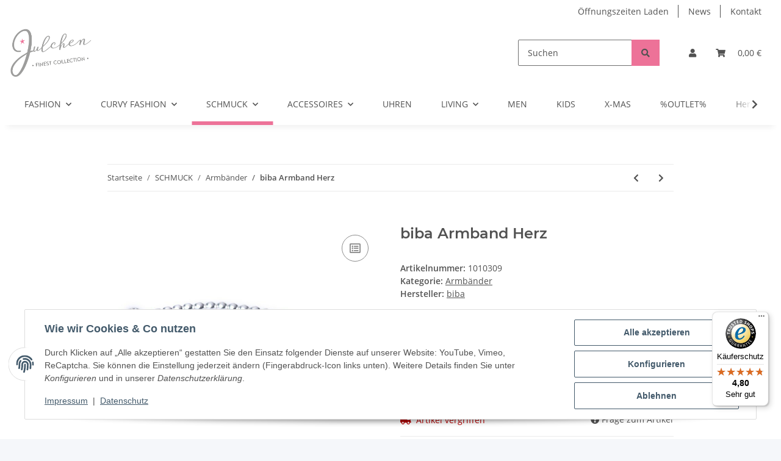

--- FILE ---
content_type: text/javascript
request_url: https://widgets.trustedshops.com/js/X15A0497B02E197640CEDC0D9918A553E.js
body_size: 1319
content:
((e,t)=>{const a={shopInfo:{tsId:"X15A0497B02E197640CEDC0D9918A553E",name:"julchen.de",url:"julchen.de",language:"de",targetMarket:"DEU",ratingVariant:"WIDGET",eTrustedIds:{accountId:"acc-51de96b5-ce02-40ea-b3d7-8d22145f1b92",channelId:"chl-2ce99c42-e048-49a2-b1aa-73bcb1a636af"},buyerProtection:{certificateType:"CLASSIC",certificateState:"PRODUCTION",mainProtectionCurrency:"EUR",classicProtectionAmount:100,maxProtectionDuration:30,plusProtectionAmount:2e4,basicProtectionAmount:100,firstCertified:"2022-03-08 17:17:28"},reviewSystem:{rating:{averageRating:4.8,averageRatingCount:128,overallRatingCount:486,distribution:{oneStar:3,twoStars:0,threeStars:5,fourStars:3,fiveStars:117}},reviews:[{average:4,buyerStatement:"./.",rawChangeDate:"2025-12-26T14:42:39.000Z",changeDate:"26.12.2025",transactionDate:"15.12.2025"},{average:5,buyerStatement:"Superschnelle Lieferung, ansprechende Verpackung. Gerne wieder!",rawChangeDate:"2025-12-23T20:08:52.000Z",changeDate:"23.12.2025",transactionDate:"9.12.2025"},{average:5,buyerStatement:"Unkomplizierte Abwicklung und schnelle Lieferung.",rawChangeDate:"2025-12-23T13:05:11.000Z",changeDate:"23.12.2025",transactionDate:"12.12.2025"}]},features:["SHOP_CONSUMER_MEMBERSHIP","GUARANTEE_RECOG_CLASSIC_INTEGRATION","MARS_REVIEWS","MARS_EVENTS","DISABLE_REVIEWREQUEST_SENDING","MARS_PUBLIC_QUESTIONNAIRE","MARS_QUESTIONNAIRE"],consentManagementType:"OFF",urls:{profileUrl:"https://www.trustedshops.de/bewertung/info_X15A0497B02E197640CEDC0D9918A553E.html",profileUrlLegalSection:"https://www.trustedshops.de/bewertung/info_X15A0497B02E197640CEDC0D9918A553E.html#legal-info",reviewLegalUrl:"https://help.etrusted.com/hc/de/articles/23970864566162"},contractStartDate:"2021-10-12 00:00:00",shopkeeper:{name:"Maren Brunner",street:"Klosterreihe 45a",country:"DE",city:"Neuberend",zip:"24879"},displayVariant:"full",variant:"full",twoLetterCountryCode:"DE"},"process.env":{STAGE:"prod"},externalConfig:{trustbadgeScriptUrl:"https://widgets.trustedshops.com/assets/trustbadge.js",cdnDomain:"widgets.trustedshops.com"},elementIdSuffix:"-98e3dadd90eb493088abdc5597a70810",buildTimestamp:"2026-01-17T05:35:58.431Z",buildStage:"prod"},r=a=>{const{trustbadgeScriptUrl:r}=a.externalConfig;let n=t.querySelector(`script[src="${r}"]`);n&&t.body.removeChild(n),n=t.createElement("script"),n.src=r,n.charset="utf-8",n.setAttribute("data-type","trustbadge-business-logic"),n.onerror=()=>{throw new Error(`The Trustbadge script could not be loaded from ${r}. Have you maybe selected an invalid TSID?`)},n.onload=()=>{e.trustbadge?.load(a)},t.body.appendChild(n)};"complete"===t.readyState?r(a):e.addEventListener("load",(()=>{r(a)}))})(window,document);